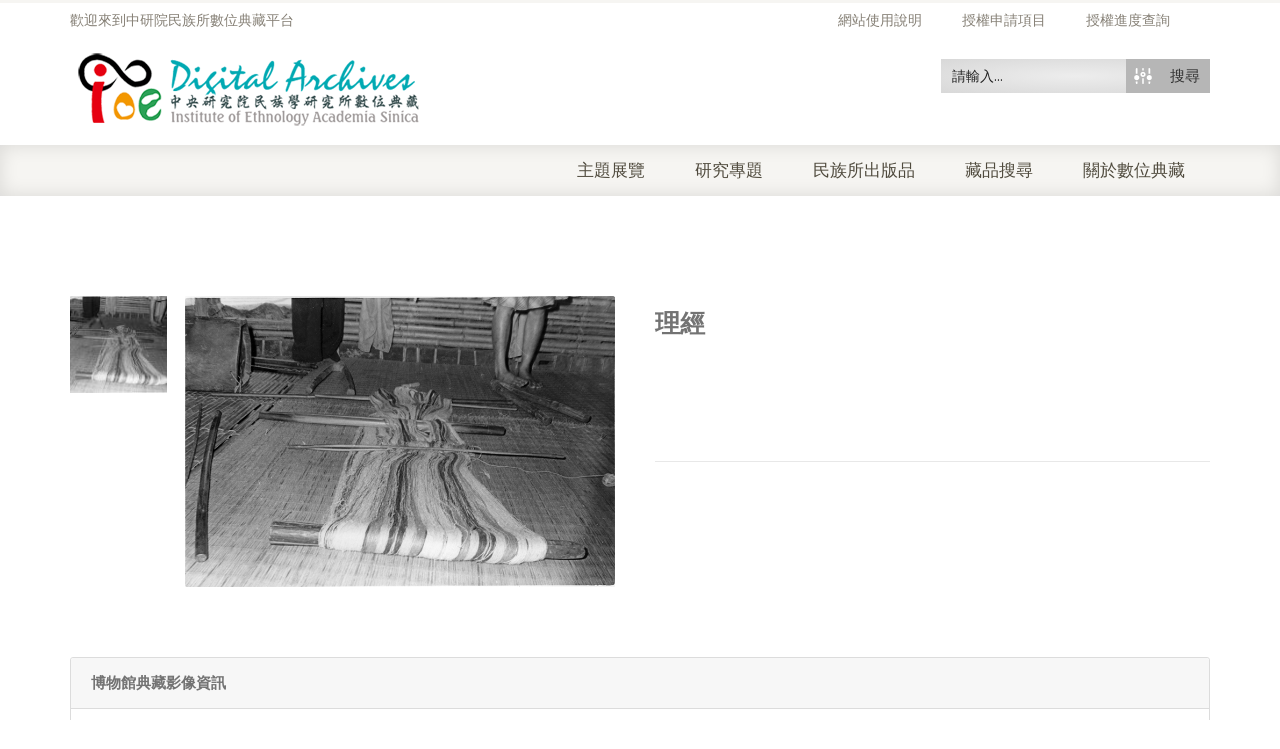

--- FILE ---
content_type: text/html; charset=utf-8
request_url: https://www.google.com/recaptcha/api2/anchor?ar=1&k=6LfivDYcAAAAACk_eYFiSzYor4TD32tzTYiJMFGs&co=aHR0cHM6Ly9pYW50aHJvLmlvZS5zaW5pY2EuZWR1LnR3OjQ0Mw..&hl=en&v=TkacYOdEJbdB_JjX802TMer9&size=normal&anchor-ms=20000&execute-ms=15000&cb=3tdn4duimf0p
body_size: 45731
content:
<!DOCTYPE HTML><html dir="ltr" lang="en"><head><meta http-equiv="Content-Type" content="text/html; charset=UTF-8">
<meta http-equiv="X-UA-Compatible" content="IE=edge">
<title>reCAPTCHA</title>
<style type="text/css">
/* cyrillic-ext */
@font-face {
  font-family: 'Roboto';
  font-style: normal;
  font-weight: 400;
  src: url(//fonts.gstatic.com/s/roboto/v18/KFOmCnqEu92Fr1Mu72xKKTU1Kvnz.woff2) format('woff2');
  unicode-range: U+0460-052F, U+1C80-1C8A, U+20B4, U+2DE0-2DFF, U+A640-A69F, U+FE2E-FE2F;
}
/* cyrillic */
@font-face {
  font-family: 'Roboto';
  font-style: normal;
  font-weight: 400;
  src: url(//fonts.gstatic.com/s/roboto/v18/KFOmCnqEu92Fr1Mu5mxKKTU1Kvnz.woff2) format('woff2');
  unicode-range: U+0301, U+0400-045F, U+0490-0491, U+04B0-04B1, U+2116;
}
/* greek-ext */
@font-face {
  font-family: 'Roboto';
  font-style: normal;
  font-weight: 400;
  src: url(//fonts.gstatic.com/s/roboto/v18/KFOmCnqEu92Fr1Mu7mxKKTU1Kvnz.woff2) format('woff2');
  unicode-range: U+1F00-1FFF;
}
/* greek */
@font-face {
  font-family: 'Roboto';
  font-style: normal;
  font-weight: 400;
  src: url(//fonts.gstatic.com/s/roboto/v18/KFOmCnqEu92Fr1Mu4WxKKTU1Kvnz.woff2) format('woff2');
  unicode-range: U+0370-0377, U+037A-037F, U+0384-038A, U+038C, U+038E-03A1, U+03A3-03FF;
}
/* vietnamese */
@font-face {
  font-family: 'Roboto';
  font-style: normal;
  font-weight: 400;
  src: url(//fonts.gstatic.com/s/roboto/v18/KFOmCnqEu92Fr1Mu7WxKKTU1Kvnz.woff2) format('woff2');
  unicode-range: U+0102-0103, U+0110-0111, U+0128-0129, U+0168-0169, U+01A0-01A1, U+01AF-01B0, U+0300-0301, U+0303-0304, U+0308-0309, U+0323, U+0329, U+1EA0-1EF9, U+20AB;
}
/* latin-ext */
@font-face {
  font-family: 'Roboto';
  font-style: normal;
  font-weight: 400;
  src: url(//fonts.gstatic.com/s/roboto/v18/KFOmCnqEu92Fr1Mu7GxKKTU1Kvnz.woff2) format('woff2');
  unicode-range: U+0100-02BA, U+02BD-02C5, U+02C7-02CC, U+02CE-02D7, U+02DD-02FF, U+0304, U+0308, U+0329, U+1D00-1DBF, U+1E00-1E9F, U+1EF2-1EFF, U+2020, U+20A0-20AB, U+20AD-20C0, U+2113, U+2C60-2C7F, U+A720-A7FF;
}
/* latin */
@font-face {
  font-family: 'Roboto';
  font-style: normal;
  font-weight: 400;
  src: url(//fonts.gstatic.com/s/roboto/v18/KFOmCnqEu92Fr1Mu4mxKKTU1Kg.woff2) format('woff2');
  unicode-range: U+0000-00FF, U+0131, U+0152-0153, U+02BB-02BC, U+02C6, U+02DA, U+02DC, U+0304, U+0308, U+0329, U+2000-206F, U+20AC, U+2122, U+2191, U+2193, U+2212, U+2215, U+FEFF, U+FFFD;
}
/* cyrillic-ext */
@font-face {
  font-family: 'Roboto';
  font-style: normal;
  font-weight: 500;
  src: url(//fonts.gstatic.com/s/roboto/v18/KFOlCnqEu92Fr1MmEU9fCRc4AMP6lbBP.woff2) format('woff2');
  unicode-range: U+0460-052F, U+1C80-1C8A, U+20B4, U+2DE0-2DFF, U+A640-A69F, U+FE2E-FE2F;
}
/* cyrillic */
@font-face {
  font-family: 'Roboto';
  font-style: normal;
  font-weight: 500;
  src: url(//fonts.gstatic.com/s/roboto/v18/KFOlCnqEu92Fr1MmEU9fABc4AMP6lbBP.woff2) format('woff2');
  unicode-range: U+0301, U+0400-045F, U+0490-0491, U+04B0-04B1, U+2116;
}
/* greek-ext */
@font-face {
  font-family: 'Roboto';
  font-style: normal;
  font-weight: 500;
  src: url(//fonts.gstatic.com/s/roboto/v18/KFOlCnqEu92Fr1MmEU9fCBc4AMP6lbBP.woff2) format('woff2');
  unicode-range: U+1F00-1FFF;
}
/* greek */
@font-face {
  font-family: 'Roboto';
  font-style: normal;
  font-weight: 500;
  src: url(//fonts.gstatic.com/s/roboto/v18/KFOlCnqEu92Fr1MmEU9fBxc4AMP6lbBP.woff2) format('woff2');
  unicode-range: U+0370-0377, U+037A-037F, U+0384-038A, U+038C, U+038E-03A1, U+03A3-03FF;
}
/* vietnamese */
@font-face {
  font-family: 'Roboto';
  font-style: normal;
  font-weight: 500;
  src: url(//fonts.gstatic.com/s/roboto/v18/KFOlCnqEu92Fr1MmEU9fCxc4AMP6lbBP.woff2) format('woff2');
  unicode-range: U+0102-0103, U+0110-0111, U+0128-0129, U+0168-0169, U+01A0-01A1, U+01AF-01B0, U+0300-0301, U+0303-0304, U+0308-0309, U+0323, U+0329, U+1EA0-1EF9, U+20AB;
}
/* latin-ext */
@font-face {
  font-family: 'Roboto';
  font-style: normal;
  font-weight: 500;
  src: url(//fonts.gstatic.com/s/roboto/v18/KFOlCnqEu92Fr1MmEU9fChc4AMP6lbBP.woff2) format('woff2');
  unicode-range: U+0100-02BA, U+02BD-02C5, U+02C7-02CC, U+02CE-02D7, U+02DD-02FF, U+0304, U+0308, U+0329, U+1D00-1DBF, U+1E00-1E9F, U+1EF2-1EFF, U+2020, U+20A0-20AB, U+20AD-20C0, U+2113, U+2C60-2C7F, U+A720-A7FF;
}
/* latin */
@font-face {
  font-family: 'Roboto';
  font-style: normal;
  font-weight: 500;
  src: url(//fonts.gstatic.com/s/roboto/v18/KFOlCnqEu92Fr1MmEU9fBBc4AMP6lQ.woff2) format('woff2');
  unicode-range: U+0000-00FF, U+0131, U+0152-0153, U+02BB-02BC, U+02C6, U+02DA, U+02DC, U+0304, U+0308, U+0329, U+2000-206F, U+20AC, U+2122, U+2191, U+2193, U+2212, U+2215, U+FEFF, U+FFFD;
}
/* cyrillic-ext */
@font-face {
  font-family: 'Roboto';
  font-style: normal;
  font-weight: 900;
  src: url(//fonts.gstatic.com/s/roboto/v18/KFOlCnqEu92Fr1MmYUtfCRc4AMP6lbBP.woff2) format('woff2');
  unicode-range: U+0460-052F, U+1C80-1C8A, U+20B4, U+2DE0-2DFF, U+A640-A69F, U+FE2E-FE2F;
}
/* cyrillic */
@font-face {
  font-family: 'Roboto';
  font-style: normal;
  font-weight: 900;
  src: url(//fonts.gstatic.com/s/roboto/v18/KFOlCnqEu92Fr1MmYUtfABc4AMP6lbBP.woff2) format('woff2');
  unicode-range: U+0301, U+0400-045F, U+0490-0491, U+04B0-04B1, U+2116;
}
/* greek-ext */
@font-face {
  font-family: 'Roboto';
  font-style: normal;
  font-weight: 900;
  src: url(//fonts.gstatic.com/s/roboto/v18/KFOlCnqEu92Fr1MmYUtfCBc4AMP6lbBP.woff2) format('woff2');
  unicode-range: U+1F00-1FFF;
}
/* greek */
@font-face {
  font-family: 'Roboto';
  font-style: normal;
  font-weight: 900;
  src: url(//fonts.gstatic.com/s/roboto/v18/KFOlCnqEu92Fr1MmYUtfBxc4AMP6lbBP.woff2) format('woff2');
  unicode-range: U+0370-0377, U+037A-037F, U+0384-038A, U+038C, U+038E-03A1, U+03A3-03FF;
}
/* vietnamese */
@font-face {
  font-family: 'Roboto';
  font-style: normal;
  font-weight: 900;
  src: url(//fonts.gstatic.com/s/roboto/v18/KFOlCnqEu92Fr1MmYUtfCxc4AMP6lbBP.woff2) format('woff2');
  unicode-range: U+0102-0103, U+0110-0111, U+0128-0129, U+0168-0169, U+01A0-01A1, U+01AF-01B0, U+0300-0301, U+0303-0304, U+0308-0309, U+0323, U+0329, U+1EA0-1EF9, U+20AB;
}
/* latin-ext */
@font-face {
  font-family: 'Roboto';
  font-style: normal;
  font-weight: 900;
  src: url(//fonts.gstatic.com/s/roboto/v18/KFOlCnqEu92Fr1MmYUtfChc4AMP6lbBP.woff2) format('woff2');
  unicode-range: U+0100-02BA, U+02BD-02C5, U+02C7-02CC, U+02CE-02D7, U+02DD-02FF, U+0304, U+0308, U+0329, U+1D00-1DBF, U+1E00-1E9F, U+1EF2-1EFF, U+2020, U+20A0-20AB, U+20AD-20C0, U+2113, U+2C60-2C7F, U+A720-A7FF;
}
/* latin */
@font-face {
  font-family: 'Roboto';
  font-style: normal;
  font-weight: 900;
  src: url(//fonts.gstatic.com/s/roboto/v18/KFOlCnqEu92Fr1MmYUtfBBc4AMP6lQ.woff2) format('woff2');
  unicode-range: U+0000-00FF, U+0131, U+0152-0153, U+02BB-02BC, U+02C6, U+02DA, U+02DC, U+0304, U+0308, U+0329, U+2000-206F, U+20AC, U+2122, U+2191, U+2193, U+2212, U+2215, U+FEFF, U+FFFD;
}

</style>
<link rel="stylesheet" type="text/css" href="https://www.gstatic.com/recaptcha/releases/TkacYOdEJbdB_JjX802TMer9/styles__ltr.css">
<script nonce="NT1KCuPbW_90JnsYhJm5qg" type="text/javascript">window['__recaptcha_api'] = 'https://www.google.com/recaptcha/api2/';</script>
<script type="text/javascript" src="https://www.gstatic.com/recaptcha/releases/TkacYOdEJbdB_JjX802TMer9/recaptcha__en.js" nonce="NT1KCuPbW_90JnsYhJm5qg">
      
    </script></head>
<body><div id="rc-anchor-alert" class="rc-anchor-alert"></div>
<input type="hidden" id="recaptcha-token" value="[base64]">
<script type="text/javascript" nonce="NT1KCuPbW_90JnsYhJm5qg">
      recaptcha.anchor.Main.init("[\x22ainput\x22,[\x22bgdata\x22,\x22\x22,\[base64]/[base64]/[base64]/[base64]/[base64]/[base64]/[base64]/[base64]/bmV3IFVbVl0oa1swXSk6bj09Mj9uZXcgVVtWXShrWzBdLGtbMV0pOm49PTM/bmV3IFVbVl0oa1swXSxrWzFdLGtbMl0pOm49PTQ/[base64]/WSh6LnN1YnN0cmluZygzKSxoLGMsSixLLHcsbCxlKTpaeSh6LGgpfSxqSD1TLnJlcXVlc3RJZGxlQ2FsbGJhY2s/[base64]/[base64]/MjU1Ono/NToyKSlyZXR1cm4gZmFsc2U7cmV0dXJuIShoLkQ9KChjPShoLmRIPUosWCh6PzQzMjoxMyxoKSksYSgxMyxoLGguVCksaC5nKS5wdXNoKFtWaixjLHo/[base64]/[base64]\x22,\[base64]\\u003d\x22,\x22wpLCiMKFw7zDhcOIwqvDt8OYw6XCo1BqR8KMwpw+QTwFw6rDtB7DrcO9w63DosOra8OgwrzCvMKDwoHCjQ5VwoM3f8ObwrlmwqJJw4jDrMOxN2HCkVrCpDpIwpQCAcORwpvDgMK+Y8Orw5jCusKAw75DOjXDgMKEwq/CqMOdW3HDuFN5wqLDviMbw7/Cln/Ct2NHcFVXQMOeNll6VGvDiX7Cv8OFwpTClcOWLE/Ci0HChDkiXxHCpsOMw7l8w4FBwr5IwoRqYCvCimbDnsOVWcONKcKWQSApwpXCsGkHw6DCqmrCrsOgT8O4bTnCpMOBwr7DssKcw4oBw6vCtsOSwrHCu1h/wrh6N2rDg8Kdw7DCr8KQUQkYNxgcwqkpXsKdwpNMEMODwqrDocObwobDmMKjw71zw67DtsO2w55xwrtiwqTCkwAvbcK/bXFQwrjDrsOFwqBHw4piw6rDvTApacK9GMOXGVwuB0tqKk8/[base64]/[base64]/CqMKcRMOrw6HDo8K5woHDsVYuE8OYwoDDjMOLw5ksNzoZYMOpw5PDihR6w7phw7DDiFtnwq3DvkjChsKrw4DDu8OfwpLCtcKTY8ODHMK5QMOMw7J5wolgw5B0w63CmcOtw4kwdcKNU3fCsxfCuAXDusK5wonCuXnCm8KVazt/f37ClhnDt8OfOsKQQHvClsKQI1oAdMOoWWDCt8K5FMOTw4NQYWg2w5PDg8KEwpHDmAMcwqrDpsKPBcK9dcOCYCPDtzdfahLDtl3Chj3DtgY4wpI2GsOjw5FmP8O4d8OpCsObwoJmDR/[base64]/Cn3piwovCq8OzICV8w6tBwrjCkcKCwrcgL8K3wo00worDh8OoJsKmB8Ovw5IbKxnCpcOVw45qeTjDqlPCgww8w6bCqmMcwoHCrcOdZMOYLAEpwprDkcKGCXLDjMKTC07Di27DgBfDpw82WsOKRsKpcsOtw79Tw6k9wpfDqcKuwoLCoR/CiMO3w6g/w63DpADDsV5pHRcuMGvCgMKlwqwjAsOzwqBwwrEEwrg1LMKgw7fCkcK0dRhwfsO9wq5Mwo/ClQQdbcOzWFDDgsOiJsK9IsOTw4RywpdvasOaIcKbHMOFw4fClsKgw4nCm8OiGjfCiMO3wrouw57DlGZcwrhrwoTDohglwrLCgn51wqDCq8KXESB/FsO/w6w3aEvDvW/CgcKBwpEaw4rDpXvDn8OMw4UraloBwp0PwrvCg8KNW8O9wpLDrcKcw6x+w7bDmMOZw7M6NcKhw74pw4HCkiUrAAEEw7/DoWEBw5LDl8KlIsOrw5RKFsO+dcOlw5YtwrTDusOuwoLDmB/CjyvDoinDuiHCusOGE27DksOYw71BRF/DoBvCmmDDgR3DjAEjwobChcKxOHwIwoksw7/Ck8OJwpkXScK7d8Kpw4sewp1WdMK6w63CssOlw4VlXsOdRhjCmA7DksK+cVXCiT5rMcOJwqcow43CnsONFHLCoGcLOcKLNMKQDgQgw5R8GMOqFcOhZcOxwolZwoh/[base64]/Dv8K0wrYtw73DssOhKcKrOsOZRcOqWMKrw4DDtcOTwrDDogbChMOxY8OiwpQZGlDDkw7Cq8O8w4LCnsKrw7fCo13Cs8OGwoo4SsKQQcKbf2k5w4tww6ItfEg7IMOFfxLDnQvCgMOcZCzCox3Du2UeE8OewqPCp8Okw5cJw4hPw4xWfcOFUcK+Y8K4woFuWMOAwp9VHx/CmcKxRMKmwrLCt8ONMsKIJC3Ch3Zxw65BfBTCgikdJMK7wq/DvnrDpDB/DMOwWGTCty3CtsOpTcOQwpHDll8FH8OnHsKFwr0Mwr/[base64]/CsO8F2HCsAZBwpMbw5xuK8KDICZcECTDrcKLDS5WGW1cw78bwqTCgBrCgWBCwrA4L8O/V8Orw5ltSsOBNG89w5jCgcKXbMKmwqrCu2gCOMOSw63CgsOoTSnDuMO/f8Oww6jDtsK+DsKHTMOiworCjFZFwp1DwqzCv04aWMK5QQBSw57CjALCpsOPdsO1QsO+w5HCk8OMd8KWwqTDpcOXwpAQWhIDw57CksOuw5cXRcOUecOjwqdGesKqwpppw6XCuMKxfsOTw63DqMKnJ1bDvynDscKgw6fCm8KrRklcJMOYRMOLwqomwqwQK0U2IDZuwr/Ct3nCk8KfUzfDjm3CokUUcFvCoHMdCcKeP8OrBnnDql7DvsKDw7gmwp9TWQLChsOuwpcbRl7Du1HCrXEkIcOhw7/CgyR8w7jCicOIPV43wpnCn8OaRV/CjFwPw418ZcKCbsKzw7PDgHvDn8K1wqPCg8KRwoJwVsOkw47CqzEUw4DDkMOxUALCsTVoPgzCkFDDt8O5w6lEMzbDhEzCqsOaw541w5DDk3DDr2YewonCiiTCmMKIMVojFEHCqzzDv8OSwqPCqcKXfXfDtn/DqsO9FsO4wpjDjEdXw4ASJMKDTgloacOBw5Yhw7HDomFdW8K6ABJ1w4LDsMKhwp3DiMKqwoDCq8KDw7MuFMKvwoNrwp/Cu8KIHWJVw5/DncKtwqbCq8K6Q8K1w4A6E3ppw60+wqJmAG8kw6M7GcK8woIULD/DoQE4ZV/CgsKbw6bCmMOtwoZvB0XCsCHCpT/DlsO/ACrCkxjDpMO5w55UwqPCj8KBQMOEw7ZiBTQnwo/Dq8KoJxM8AcKHZsO7IxHCn8Okwr85GsOSA21Rw5bCmMKvVsKCw7DDhEjCg2Z1XHUiVmjDuMK5wo/CvHkWQ8OLP8OYwrXDqsOeLcO2w4V5LsOSwoc4woNKwrzCrcKmEMOgwoTDj8KpNcOkw5DDncOTw5rDtEzDrS5lw6pSF8KqwrPCpcKlYMKVw6zDo8O/Bxwfw6LDvMOgOMKpZsKRwoMMT8K7QMKQw5lwUsKZXjhiwpvCi8OeBTFzKMKbwovDvTNtVDLCj8OkGMOISkwMQjbDt8KCLwZoZW0yJsK9exnDrMOpVMK5HMO/wqXCoMOiUD7Cimwow6rDgsOTw6/[base64]/[base64]/DtMKdAnvDinfDlU3CvxVqwqDCpgt+QMKPw5dKXMK8OwMIH29AV8KhwoDDiMKZwqfCs8K+BMKGJWMQbMKObkpOwp3DrsO6wp7CmMODw7xaw7hvAMO3woXDvD/Dr3YIw7V0w4ZUwqTCvl0PD1VYwrZVw7XCs8KValIgZcO4w41kJ2BBwoohw7YXL3U7wpnCqHPDkEs4ZcKjRzLCvsOXGlFMMGjDj8O6wrjClRYseMOhw5zCgyFJT3nDtQvDrHkkw4xZKMOPworCnsKFXgkww6DClQDCtRtLwrEgw63CtGEWXRkcw6LCncK3N8KhDznCik/Dk8KmwpnDlXNEU8KbaHLDkB3CrcOYwo5bbgfCncKZRRonG07ChcOkw4ZLw4rDiMKnw4DCqcOywoXCjnLCmksRMn8Pw57Cq8OjBj/DqcK3wpJFwr/CmcOewqzCksK2w4XCssOWwqrCjcKjPcO+ScKVwr7Cr3cnw7DCtQ0eZ8OPBC1oE8Ocw6d6wotsw6PDrcOWC2hTwp0IYsO7wpxSw7zCr0PCpVLDs3ozwqHCmQxuw7kMHXHCn2vDgcOGOcOBYTASecKSRsOUM1bDrhbCqcKUJC3DssOYwr/CgiAJe8O7a8OrwrEqeMOWw7fCqR0uw4bCpcODPDXDkhPCvcKGw5jDkRrDrUgjS8KcOAvDpUXCn8O2w7UFW8KGQQcWR8Kkw4vCuwfDocKQLMKLw6jDv8KvwoY7UB/DqkbDmQY3w71VwpzDpcKMw4fDosKUw7jDqBxwaMK4WxE3YmbDkX8qwrHCpknCoGDCrsOSwoYxw48qGMK4XMKZSsK6w4Y6RBDDnsO3w4N7H8KjaUXChcOswr/DuMODfyvClRwrRcK+w6DCsWfChHDCrDfCjsKNLMO8w7NZJMKOSDBHK8KWw7fCqsK2wrpxCGTDksOvwq7CjTvDtEDDhl1nZMOOdcKFw5fCsMOTwpDDrzTDl8KcQsKEBUTDo8OFwohWXkHDlR7DqsOOPgtvw6Blw6lIw5RJw6/Co8KoU8Oow6/CocOgbBQ7wocAw7kXT8KQHH1Hw45RwpvClcOLcBpyIcONwq/Ch8KewrLCmlQmW8OcD8ObBgkkV3nCtmAWw67Ds8KvwrnChsK5wpbDmMK2w6Q+wpHDrB8zwqMhDC5JXcKCw5TDvzrCoCTCpCslw4DDkMOWKWjCuSF5W2/CtlPCkx8Aw4NMw7PDnMKXw63Dj1TDlsKuw7PCqMOtw5VgasOZA8OBTWB8PCE0X8O/[base64]/DgMKmw4gHw53CtsKOQh7Cn2PCi2PCmRBhw5fDnRMuSixUNMOLNsOqw53DsMKaRMOiwpIWNsOHwobDkMKUw5DDk8K/wpfCtQLCgRrCr3BhPwzDsjTCnVPCpcO6MsKmbmI8b1PCn8OXFV3Dh8Ojw7PDtMOfHiAbwrfDkijDj8K5w68jw7BlDsKdGMKWccOwERbDmGXCksKlPBFfw5Iqwr5WwrvCvmYEYFITMMO0w6pjVS/ChsKuRcK5BsOPw5NBw63DunfChVzCgwDDn8KWK8KVBm1GHzFGJMKMFsOjOsOjJDc9w5/CqCzDr8OWdMKbw4jCpMOtwqhHFMKNwp/CtyrCs8OSwrrCjwoowrBkw7nDvcK3wq/CrD7DjEA5w6jCgcObw4xfwqvDqQtNwqfCr1NXI8OkPMOxwpZDw7Zow6DCtcOVHR55w7xXw5PCjmHDhEzDjkzDnz4Dw4Z8TMKDXnrCnCwceGcnR8KSw4LCrhBpw7HDs8Okw5HDglRaO11qw6PDqU7DnFo+WgdBWcK8w5wbbcOiw7/[base64]/wofDicKIU8KFwpHDgzjDiA7CpXUIw7/ClX/DoV3Dg8KNI1ggw7bDhzzDqH/Dq8KwbG8/ZMKdwq9PJQ3Cj8Kmwo3DlcOJLMOVwoNpRRMmECTCoibDgcOGAcKuLGrCtlQKa8KPwpQ0w5s5wofDo8OiwqnCmsOBCMOwYz/DgcOowq/[base64]/[base64]/DmSwGWB88wpbCvkzDhcK1X20vFA7CssK9UgfCtgvDggrDoMKlw5nDtMKWNlPDiRIGw7c9w6d/wq9hwrtPSMKOFHd5A1DDu8K3w6h8w4EBCMOVwol6w7nDqGzCl8KGX8K6w4rChMKeOMKiwrDCnMOcRcOWd8OXw5XDn8OPw4ERw7kaw5XDuHESwqrCrzLDpMKEwrpew6/Ch8OPU3XCqsOWMwvDjWXCpMOVJQ/[base64]/DoRRWN8OfwpBCw5ZXD8OfwqnDlcKaVG3CsS83aS/Cs8ODb8KmwpnDjDnCmn4NfcKXw7Ziw7hsHQICw7/DsMK7SsOHYsKRwod8wrnDvlHDocKgI2jDiAzCsMO4wqFuJWTDkk1GwqIMw6gzMnTDrMO1w4FELWnCvMKmTzTDuXQVwrzChgrCqE/DhksmwqXDmyPDoRteDWZqwoDCvy3ChcK0URI1NcKUDQDCocK/w4nDt3LCocOwWU9zw7VGwr4KA3XClCvDqsKWw4x6w6DDlxrDuCckwp/DsyweDEAfw5wpwqXDr8Olw5onw5hGPcO/VHsGDydySFvCnsKBw7RMwowWw5LDusORL8OEW8OOHUPCizPDs8O5SxoxHU57w5Z0O0vDusKMV8Kxwo7Dq3bCq8KAw53DrcKswojDkw7ChMKuTU7DhsOewr/DiMKTwq3DhMOMOBTCmGPDisOSwpbCoMOZWsKLw7/DtV8nHxwCfcOrcVFePsO2AsO/AG5dwqfCh8OSRMK0WUgewp3DjWATwp8yPsKywqLCh380wqcKMMKvw6fCicOqw5PCqsK/BMKCFzJIEA7DmsKvwrk2wo1GE252w4jDgkbDsMKIw5LClsOGwq7CpcOywrcJBMKxchjDqlPDnsOkw5tFJcKBfn/CiAnCmcOJw5bCjMOebhvCmsOSHjvChy1UdMOtw7DDusKHw5JTZBJsN0bCqMK+wrtlesOgRFXCrMO/[base64]/w7LDk8O4RMOHA8KGwqFOw48TbDvDi8Kgwq3CpHMPIFbDrcK7bcKywqdOwrHClxMaTcOzFMKPTnXChHQuGkvDjnPDj8KgwpABecOuUcKrw4xMIcKuGcOnw6/Cj3HCqsOjw4o2P8ObUxttLMK0w5/DpMOnw4TCpwALw4Z8w47CsWYlazRvw6HDgQfDskxOSBw7aSd1w6bCjhNfNVFkUMKVwrs5w4zCgcKJcMO8wpQbGMKjPcOTUElAw4fDmSHDjMKlwpbCrn/DjXvDihILOmUQfkocE8KwwrRGwrBcBRQkw5bCgCVqw53ChmBpwqFFAHbCk24pw5fClsOgw59cFz3Ctl/DrMOSHcKEw7PDhEIJY8KIw6LDiMO2JmoZwrvClsO8dcOMwrjDuyzDpHkaeMO7wqDDlsOuI8K6wp9mw7MqJU3CscKSZhRNHj7CsAfDlsKzwo/DncO4w4XCsMOvSsKmwqjDukXDkA7DnGQxwpHDtcKFaMKND8KOMWgvwp85wo0KaxPDqDdswpvCoHTCgXpVw4XDmzLDpQVpw4LDgiYGw4gxw6DDqgPCsTsUw6zCmH9OF3BuXAbDiCUWB8OlV1PCpMOuWcOywqV/FsKqwqfCj8Oaw7PCtzDCgzIGGj4YCVkiw6rDg2RFWibCpGsewozCqMOnw45EF8O6wrHDnkM3JsKYGjXDllXDhkUVwrPDi8K/FTp7w4LCjRnCrsOOMcKzw4EOw78/w50NdsOVK8O/w5LCtsK2SSZZwozCn8KPw5okLsK6w6LCkQPCgMO1w6oKw5TDocKRwqjDpMKDw43DhsKVw5Z6w4/DrcOHTWR4ZcKnwrfCjsOCw5AKfBl3wqVeaEPCviLDisOFw5PCisK1dMO4VDPDlCg2wrYewrcCwqPCl2fDoMOnfG3DlGDDs8OkwoLDhRjDlkPCt8O2wqZPbA/Csl0fwrZHw6pbw5tDD8OYAR8Kw4LCgsKPw4PCgiHCjlnCoGrDlmbCkREiQcKTHgR/O8Kjw73DrTEQwrDCv0zDrcKYM8K0F13Ck8KUw43CuSnDq0Q7w57CtwYJa2cRwqcHGsObRcKbwrPDhD3ChVTCisOOZsKWOVlbcD1Vwr3DgcKEwrHCuhxfGFbDswJ7FcOhdkJtURvClErDry1RwqMUwpByYMO3wpx4wpYzwrJibsOicW0/[base64]/w7s+w6vDv8KCc8O8woxwURTCuUsrw6IVfz9bwrMhw5nCssOjwpzCkMKjwr8QwpZbT0bCucORwqHDjk7CosOnVMKgw63CtMK5d8KoScOPUnXCosKTcSjChMKpVsOzNW7CucO5NMOZw5JIAsKmw5PCtC5+wo0DSA0wwqbDtFvDr8OPwpPDvMKvHlxUw6rDi8KYwo/DuWXDpx9awrQuUMOpNMKPwrrClcKcwqTCk1jCucOiLMKDKcKRwrnDmWRBMxx1Q8K7b8K7AMKXwovCqcO/w6ogw49Aw6zCuwksw5HCpEbDjGfCtFnCumgHw5rDgsOIEcKxwoIrTyQjwrPCpMORAXbCoUVlwoNFw6lVdsK1KlYja8KraXjDsj0mwqgBw5LDjsOPX8KjJcOkw7x/w5rCrsKbXcO1YcOqbsO+aFclwoHCqsKdJR/[base64]/Dh8KHY8Kxw4TCjl/[base64]/Cr2hwwrLDo1Akw4bDhhYVM8KcQ8K2IMKfwopjw7bDsMKNH3vDiDfDrjDCjmLDoEzDgX7CtAfCq8O1NsKnEMKhM8KxcmPCk3BnwrHDhlAwaRgZPxnDgl/CsFvCgcKyU0xOwotww7B/w7jDuMO9VBwWw5TCi8KLwqPDrMK/w6vDkcO1XU7Cnwc8I8K7wrLDqmwlwr4Ga0HDrA00w6PCncKmdhbDtcKFVMKDwobDkQ0+C8OqwofDvTRoP8Oxw5okw5cTw7fDo1fCtGAHFcKCw74Cw5hlw40yZsO+cwfDlsKuwoQeQcKxO8KfKEbCqsK3IQJ6w6M/w5HCm8OOVjDDjMO4TcOzbcKRU8OucsKVMcOBw5fCuS1awrF0XcOeDsKTw5kFw41+dMOQRMKAX8KsKMKuw582JXjCtkPDksK6wrnCt8OOPMKLw5PDk8Khw4YkJ8KHJMOOw5cAwocpw4cGwqZlwoXDv8OZw5HDtWd3WsO1B8Oxw4NQwqbCocK+w7Q1Rzxnw47DjWpVUi/CrGQsEMKrw7kdwqnCh0Qxwr7CvzDDl8KPw4nDqcORw7PDo8OowoIQasKdDRnDucOkN8K/[base64]/Ck8K+wovCkm7Cg8KfwopmwoZmwrh1XcOtw5FYwrPCuVhaXlzDssOww7c+Jxkvw5XDhjzChMK9w78Ew7vDrivDtipOclXDvnnDsDspGATDtATCj8K5wqzCmMKPw4QSTMK5asODw5/Dux7CvW3CsivCmRHDnlPClsOdwqBlwq5RwrdSWnbDkcOEwrfDs8O5w5XDpVnCnsKuw59BZhsawrN6w5wjaV7Cv8O6wqZ3w5onIUvCtsKheMOgNWYfw7N3DVPDg8KbwoHDiMOQG37CnxvClcOPecKGAsKCw43CncKYXUJJwqfCl8KVDsK/MTXDp3HCicOfw7gqIkfDgiHChsKvw4jCm2R9dsOlw68pw4sSw44iShsUIj5cw6/[base64]/Ci8KQK8O7NcOXw5bDqQRLNsKZwoHDlcKnN8OgwqAtw7/[base64]/[base64]/[base64]/DlTEqwpDCgwt5QDzDuQ/CtzjChcKtJcOzwr8UTT3CrT/DtgPCijXCv1k0wohGwqBHw7HCjzjCkBvCmMOnJVrDlWrDu8KYZcKCNQVoSELDgUxtwpLDusOhwrnDjcKkwp/CthzDhj3CkUPCkBbClMKre8K/[base64]/dMOtw4ZJwpLCvsO+wqtEwpklwqrDp3pXbD7DrMOARsO0w51/FcOjcsKNOW/DvcOUNUMGwqjCjsKhTcO5DEPDrzHCt8ONZcK8HcOBSMOhw40Aw7vDsBJpw5g4C8OKw7rDvcKvbzIbwpPCj8K6bsONQ1hkw4RJMMO8w4p5KsK3b8OkwqI6wrnCmXsdfsKXAMKEaWfDgsOWBsOlw4rCn1MIDnwZMU4QXQZpw7nCiD9BT8KUwpbDhcO5wpDDqsOoOsK/wofDkcOTwoTCrDpgasOJUAbDlsOKw6cPw7rDisK2P8KffyrDnQHCg1xlw6PClcK/w49WOU00PsOPFE3Cs8O2wr7DhCdMZcKREwDDpm4Yw7jCmsKlMi3DqUEGw7zCqC3DgiFUI1bCgD4UBQ0jMsKSwq/[base64]/wqrCrcKwwpBLw7zDlEHCinvDkGg4GsKEFRBKWcOQEsKyw5DDp8KYalF9w7fDocK2wrdFw6jDmMKVTn7DjcKWbgfDij0+wqUAdcKcY25gw7k9wosqwrHDrhbClQUtwr/Di8OjwokVAsOFwpHCh8KLwrjDvAXCvilLDSjCq8O/Qyo4wr14wrRcw6/CulNcP8KfW3oZQkLCpcKLwqnDuEBmwqoGLGsjBhhBw5VRCDcbw7FZw61QWwRPwo3DsMKJw5jCpMK9wqVFGMO0wqXCsMKVEgXDrUXCrMOIBMOsVMKWw7fDlcKKcy1/[base64]/DtS7CoMK7w6/[base64]/V8K1c1XDpsKOwqUQA8KlDBU9RsK3wrxUw7nCr0DDo8OCw7sJKnAHwpoIR30Vw4BJZcKhB0PDjcOwcjfCtcK8LcKdBgHCpCHCo8OUw4LCrcKpUAJlw7cCwpNJFQZaHcKZMcKGwo/CrcO+d0XDk8ODwpQtwp0ww5Z3wrbCm8KkWMO0w6rDgmnDgU/[base64]/w4huJ0tdwqfCji3CkMOGw6Q9wrbDkMKUwqzDpBp0fm7Cp8KxJsKywpbCtcO/wog4w4zDtcKNMnTCg8KvWETCqcKMdy7CtAnCqMOwRBzDrRLDgsKIw7tbMcK3bcKBI8KCBx7DsMO+SMOmXsOFSsK4wpXDqcKaWz1dw67CvcOhUGLChsOGSsKkBsO5wpBCwoMlX8K/w4/DocK1ZsOkQgDCr0DCpMODwrUJwqdyw7Vuw6fClF3DtWfCrQPCqBbDrMO+VsObwoHCgsOtwoXDtMKEw6/Cl245McOAX1HDqEQZw6nCtW91w4ZkBXrCkjnCuFzCicOtesOiC8OoeMOQdht5DEBowq19IMOAw63Dv2c/[base64]/EkPDuThuUBlkVzIcNcOmwr3CkMO2V8OyckQvTFTClMOsQ8OdKcKuwp0Ne8OcwqdlG8KKwrwUPQMpFE8HUG4+YMOHH2/CoWnCqQM/w6J/wqPDl8OpGmhuw7hAQMOswqzCncKawqjClcOTw4rDgsKqLcOzwqYTwqvCplXDg8K5RsO+ZMOIcCjDmE1pw5scZ8ODwrXDg3pcwqBETcK+EwPCo8Oqw44RwofCqUY/w4nCn3V/w4bDnhwKwrYEw6JGDHHCk8KmAsOQw4kiwoPCqMK4w7bCqDDDhMK/N8KLwrPClsK+QsOmwrPCo0LDrsOzPX3Din8be8OVwqLChsKtBR5dw4JCw60OHHplYMOqwpnDhMKnwpjCsVnCocKDw4gKFh7CpcKRTsKawp/CuAA0wr3Cr8OSwqEwGMOHwrJXVMKrIyDCu8OEfgPChWzCiC7DjgDCjsOFw5c3wpHDq3RATD5Cw57CmFDCkzJhOE8wEcOUA8KSUi7CnsO8MnQNfj/Di0nDu8Oyw7wLwr3DssK7wqkrw6s3w6jCswHDssOGY17CmlPCmnAJw5fDrMOFw75FccKhw5HCoXEew6HCtMKqwqQUwpnChHh0PsOnRT/[base64]/DtcOwf1BHQcKfwpJfRTnDlUYfUcK4w4TCmcOkdsOVwoHCtH/DsMOrw4A8wonDuDbDo8OEw45ewpcfwo/Di8KfNsKiw61dwoPDvF7CsxxLw6zDsybCv23DisOdEcOSTsOXBHxGw7xQwqwEwr/[base64]/w64PwroUwow0HX3DjHPCuMKqBUFsw7bCvTLCgcKtwrMuKcOpw6TCjX8NVMKgPn/ChMO0f8O3w7gOw5d3w5tyw6EIEcOPRWU1wq9qwofCksOoSVEQw4vCpnQ+IcK4wp/CosOOw7caYXXCn8Kmf8OhBTHDqgfDl1vCmcOYF3DDpiLCrUHDlMKOwpbCnWEMAlMcbwQ9VsKBPcK+w7rCpk/DimsowpvCnzp/Y2jDoVrCj8OswqTCm0AmUMOZw6onw4Nlwo/DmsKmw5JGQ8OFCDsfwpRgw4fCisKJeC0nOA81w750wq8twofCg1bCjcKRwrIhOsKuwpbChk/CmhLDtMKWZRXDhQAhJyLDnMOYYXQnQS/CosOASDtOZcOawqlnNsOFw6rCjjjDj1cuwqZeZh89w6oZZSDDtlLCt3HDgsOxwrvDgR4/[base64]/w73DqcOcS8Opw7TDsMONH8Kxw6pJw4J/MTABVsKMA8K1woYowolhwqc9VzAeNjzDpR/DpMKtwo0xw6kUwp/[base64]/U8KdwpTDuRguBT4Bw4XDq8OsVE/DncKVwopqaMOKw58xwqXCqy7CqcOkflEWCnUtbcK/H0lTw4vDkD/DoFPDn3PChMO2wpjCm1QIDklAwq/[base64]/CuX3DrH8xWcODw4XDnQsKMFQowq3Cg0ESwrTCmX93diYLJMOdBBpLw5XChX3CrsK4fcKAw7/CpWZowoRGJWx2WgrCncOOw6kJwr7CksOKG0Vrd8OYbwvCkG/CrcKuW0QUPGjCm8KnLUAvZ2Ejw6URw5fDpCLDqcOANcKjVnHDtMKaLC3ClsObMTwLworCuWbDj8Kew4XDgsKQw5Fpw5bDjMKJcVDDtH7Dq09Zwqk1wofCjRdJw6zCij/CpD5jw4jCkggdMMOPw77CjyLCmB5MwqNww7DCm8OJw5ADJSAuD8KYX8KsIMOkw6BQw6vCvcOsw5k8VVxAL8OAWQ5SBSM5wpbDmGvCrTFNMAUGw4zDnDNnw47DjHEbw5nCgxTCqMKVfMKnW09Iw7/[base64]/DlVoawqhHw6VGLR9GEcOqwoclDzHCs1LDoFA6w5FJcDPCmcKxD0DDvsKbb1vCv8KzwrxQDWR9QjAcGTXCrMOrw4TCuGrCvsO9EcOPwq4YwqcwdcO/wrl8wrbCssKCG8KIwpBsw6tVecKHFsOSw54SI8KyL8O1wrtvwpMQCHJgXRQETcOfw5DDpirDuiEbEzzCpMOcwpTDjcOFwojDscK0IRs9w4cTF8O+MxrDmsKhwpERw6HCn8K3U8O/wovCqiI9wpbCqMOsw4RgJg5OwoTDisKUQixIb3vDlMOywrDDjCt/NsKpwoDDqcO7wq/CtMKKLVjDiGrDs8O7PMOdw71EV2cmSTXCtVhHwp3DvlheVsOAwrzCicKJUA9OwqB7w5zDvX/DmzQMw4oKHcOfLh1Xw7bDuGbCkgNmdUnCtzJVDsK1EMODw4fChlISwqRvccOlw6nDvsOnJ8Kuw5fDiMKpwqxew50iYcKSwo3DgMKBFyNvScOFTsO/YMO1wrBnBn8AwpRhw5FpS3snMXXCqWB7VsKtUl0/fl0Fw5h5D8K3w5zCj8OgORkRw7Z0JcK7KsORwrA4cHLCkHEuScK7YyrDg8ORFsOFwolbPsKIw4TDhSU8w5wrw79ERsOSOQLCpsOYF8KFwpHDjMOWwoAUG3rCgnXDkTQNwr5cw6HCo8KOTm/DnsORCGXDncOTRMKBVC/Cllo4w6tzw63Cqi5/SsOdKCdzwrkHT8OfwojDgETDjUnDrgDDmcOVwp/Di8OCecO1dRwgw6QQJUdlcMKgaF3CpcOYVcO2w4tCKgnDnWJ4e2bCgsKKwrcPF8KjbXEKw40EwpokwpZEw4TClF7CscKmDQMeSsKDYcOYc8OHbnZ2w7/Dhnokw7kGajLClcOPwp8xdFtRw6Z7wovDk8KQfMKCKHNpX1/CssOGU8OFYsKeQHsDRkbDkcK0EsOfw5rDiAfDrFFnf1zDlDQ/WVIJwpLDmAfClULCsFvClcK/[base64]/N8KXHMOsVnLCnyxCw7tFw5bCvMKLVi1WXsKNwoUaCWvDhV7Cv3/Dnh5bKgXDrxQpTsOhIsKHfQjCkMO9woLDgUHCoMOKwqd/[base64]/Ci3nCpsO0bMOgw53DiMOaSWMJSCYJeTfDkDbCuGHDtRY/w7Bbw45BwrJcUB4gIcKzXDt0w7dbES7CisO3JlfCsMKOZsOob8O/wrjCosKhw4cUw6xIwq8YXsOAUMK1w47DgMOVwoQ5J8K/w5hVwrjCisOMBsOrwp1uw60eGn88WSIvwoHDtsK/U8KRwoUXw4DDssOdR8ORw7fDjgjDhi7CoDUDwo80KsOmwqzDoMKvw63DnTTDjAw4N8K4exlkw4nDiMKxe8ObwpxIw6BOwp/DmSXDk8OlIsKPC2IQw7Vxw50TWi49wpB5w7TCvkgpw7dQUcKRwpXDo8OSw41Oa8OuEgZ1wo8DYcO8w7XDkRzDvGsrCSRAwoR1wpPDgMO4w7/Dg8OLwqfDiMKNSsK2wqfCpUxDGcK4V8Oiwr8tw67Cv8ODfGPCtsOfbTrDqcOHfMOGVgJPw5zDkQjDtnrCh8Kxw67DucKmbF5VP8Kow454REBUwqfDsh07NMKXw6fCmMKOARrDpw87TALCnwPDp8K4wo/Cv17ClcKBw6rDr2jCjjjDjl4tQcOJH20iOkzDjyAGR1EZw7HCl8OADlFEKiLCisOkw5osHQ4GQhvClsORwpjCrMKHw7rCrATDlsOWw4HCmXwpwp/Dt8OIwrDChMKsTlDDqMKUwppvw4sxwrjDhcO4w5NXw49wPiVHDcOHNgTDgAbCmMOmfcOnO8K3w7vDh8K9CcKyw4poJMKpHV7CtXw+w64AB8ODB8OzKHoVwrdRCMK9H3fDlsKjLDzDpMKLEsOSRGrCh39wIybCminCpXtIDcOYfn9gw5rDkQ3DrsOiwq4Cw4xSwo/DgcOSw6tjb07DhMOcwqvDq0/Dp8KwW8Kvw5rDjkjCsEbDksOKw7fCrCd0M8KNCgfDvjrDnsOsw5TCljQjS2HDkk3DscOnDMKWw5PDvyXCuVXCvwNnw7LClcKrSEbCliIcQRnDgMOrfMOyF2vDgTLDjMKgd8O+AsOWw7jCrV4iw4jDosOqNHY1woPCoVfCqDZ0wrUQw7HDiXdIYF/CgA3CjV4/JGTCiiLDjUjCrybDmwxWQwZAJx7DlgVYEmojw7VPasObQUgHR2HDhUJ6wrteXsO/VsOXX3coVMOAwoPDsGdudcKfZMOVdsO8w5o5w7pwwqzCjGEhwp5lwo7DjxjCrMOUVk/Ciw1Zw7jCjcOFw5Bnwqx4w49KKsK7w5FnwrHDlkXDiUlkQx9zw6nClMKsQsKpesORRcKPw7DCoVzDsSzCosK4IUUOew/[base64]/Dj8KsKsOlKsOVBMOpw5rDnMK5w40Awq/[base64]/wpUDA8Orwr4FMFIBw6ZgHMODw7tsw7MwD3hMw6o8ewfClMOiOGJ2wo/DvgrDnsK2wovCusKTw6rDn8KGMcKIQsKbwpU/NRRjMX/CmsKXeMKIWcO2AMOzwqnDhALDmQDCimwBZHZ6Q8KUdADDsD/DglDChMOrBcOFc8ODwq5OSw/Dg8O0w4DDocKxC8KtwrB1w4bDhmXCvgJYLV9/wrHDj8KFw7PCnMKmwpQTw7FVOcOPNUjCuMK7w4Q1w7LCrnPDl0QZwpDDl3h6JcKOw7LCvBxFwp0BL8Krw4JXPzVmeAQcfcK6Y2YvSMOvwpU8RHNLw61/woDDm8KmQcOaw4/DsxnDtsKXNMKOwqkZQMKBw5kBwrlSfsOhTMKBT0fChHXDiUHCk8KxO8OawohwJ8KWw7VGFsODEcO4ax/DusKTLC/ChyXDj8KeWCnCgHxHwqoGworCh8OSPBrDi8KCw4Qiw6PCk2zDshbCn8KiYS8kXcKefMK+w7fDlcKybcOtehpCLgBPwoHCgWLCncOlwp3CqMO/VcO4KxrCpQckwr/Cu8OEw7XDpMKFMw/CsXUfwoHCr8Kqw4d3cTHChCdww61/w6TDrSZ+Y8KCQQzCqcKQwod9bTZwaMOOwoMBw5XChcO7wpQlwoHDqwEZw45wG8ObW8OewpVjwqzDt8KdwoDCjkpYKQHDhFpzdMOuw5jDvkMJNMO/L8KewojCrUFaGCvDi8OiAQLDhRwhL8Okw6nDo8KePG3DoD7DgsKiLMKuBUrCpcKdKsO+wpbDoRISwrHCrcOcQcKNYsKUwoXCsDZZaBzDiRjCiBN3w64mw5bCvcKiKcKOZ8K5wo5KPDBmwq/CqsK8w53CvsOkwp8vMgEYMcOKMcKzwphkf111w7NRw4XDsMO8w4MYwpTDoCNKwrLCjRgwwpbDtsKUWlLDrcOYwqRhw4fCpgrClHLDu8KLw69yw47CrhvDncOiw7Y/X8OWU0vDmsKWw4d5IcKfZcK1woBfw6UKIcOowrNEw6MtHRbCkBoSwppZeSfCqSl2fCzCnRfCuGJWwpMJw6vDsV0GdsOZWsO7OyTCucOBwobCqGRYwr7DrMOEA8O/[base64]/DsMO9bcOow7TCqnXCthcJe8KUdT1dRcKLN8KYw4sdw50Hw4DCksOjw5bCg3A+w6jCnk1GEcO+w7kIL8KkYlsTcMKVw5bDp8Kzwo7CilbDjsOtwpzDl3XCuFvCqiTCjMOoBFLCuALCr1HDowRYwrtqwqlCwr/DjXk7wrzCondzw7XDoAjCr2jCmjzDmMKiw5oTw4jDpMKNMjzCgHLDkzdlCXTDhMO0wrbCsMOSMsKvw5AjwrnDqT8rw5/ClT1/PcKMwoPCrMKhGsKXwro6w5/Di8OtVcOGwoPChG/DhMOKBWUdOy1Lwp3CiUDCnMKYwoZaw7vDkMKZwqfCscKXw7ELL30Owrg1w6F1GjxXZMKSDQvChQtrCcO4wqoZwrdewp3DpFvCtsKCOwLDhsKdwpQ7w4A6GMOewp/Ck0ApBcK2wqRqRlnCkFVTw6fDoWDDvcKnJ8OUKMKIB8Kdw5gkwpnDpsOLHMOfw5LCkMOzBVMPwrQew7nDicOFQ8OawqVHwr/[base64]/[base64]/[base64]/wqhxP8KmORoadMOUwrrCsMODYMOaw5kmJ8OPw6gCRkPDpV/[base64]/DtVp7w7HDiRrCrFlWwrzClnINGzLDl2BIwpvCl2zDjsKpwpd8U8K1wohiB3vDoHjDjUNbC8Kcw6w+ZcObLTowLB1WCS7CjFBYFMO1CMO7woERMXNVwrBhwr/Co0ZKVcOJX8KuOB/DhTVSVsOEw4nCvMOCDMONwpBRw4DDsS82YU0pH8OFYFrCn8OiwokeG8OYw7hvGmtgw5XDp8Oww7/DqMKkVMOyw4sHWcObwpLDjhrDvMKILcKZwp00w5nDrWV4ZyjDlsKdBlQwFMOKGWZXQR3CvTfCsMKEwoDDjgoSZWISNj/CicOza8KGXxkvwrofLMOcw5duDcOqH8Kww4JBGyVNwobDm8OadTHDsMK6w752w4rDicK2w6PDuRjDu8OSwrcGFMKBQFDCkcO1w4TDqzZ/A8OxwoR4wpnDliISw5HCuMKIw7fDm8Otw6kaw5/CssOowqpAJkRvIkokbybCoRV4GGcqIzIowpwcw50VcMOTwpwHNh/CocOYW8Okw7Qdw60tw7fDvMKGZS5VIGHDvnE1wpzDuBMFw5zDu8OQeMKzKCrDh8OUf1fDnGkmIn/Dh8KHwrIbfsO7w4Exw4x0wpdZwprDpsOfUMOpw6ANw4p2GcOzLsKTwrnDq8KpMkBsw7rCvCQTVEVRXcKQXWJGwqfDmgPCvDhiT8OQVMK/[base64]/w4nDr3MbwrZUTsOPP8KUEcK/wpAzJnRpw6HDp8OTBcKyw5nCjMObJWNqYcKow5fCscKNw5fCuMKbFGDCq8KMw6zCoWfDuyvDigM/DAHDrsOAw5MMKsOjwqEFL8OyGcOXw6UjE13CoSjDiUfDhXrCiMOrJyrCgQJrwqvCsz/Cg8OUWntTwo7DocOHw64CwrJtEn8oVzd9c8Khw4dEwqoewq/DpnJzw643wqg7wqgow5DCgcKdM8KcRlgXW8KywqZhbcOcwrTDo8OfwoZ+JcKdw6xUEQFAXcKwN1zCisKFw7NJw55swoHDuMKyIsOdM1/[base64]/A3XCkQzDoRDCscOzwrkOw6zCg8KXKyLDriNRw7xMdsKcE1XDvgIuXWbDu8KuRF5ww7dow7NTwrMQwq1MYsKpBsOkw6IYw5saJMOyesOHwqxIw6bDpQQCwokIwqXChMOnw5TDgUxuw6zCmMK+JcKcw7rDusOyw7RjFwczGcKMVMK/JgstwqcYDMK1wpLDsBcEKgLCgcKVwr17KMKff13DrsOIFUhpwoFUw4bDiBXCj1ZLV07CiMKhC8KpwpUaNDd/FSMZYcKww7xjOMOaO8KqSydPw4HDlMKFwosnGnjCq0vCoMK3Fjx8QsOvBBXCmXDChWZpfCQ3w6/Ci8KWwpfCnF3Di8OqwoIIHsK/w77Ct2fCvcKJScKpw4QfFMK7wpTDuEzDljDClMK+wprCmB3DoMKaWsOgw6XCp0sxPsKWwrp7SsOgejIuYcK1w7VvwpJ+w7/[base64]/[base64]/aw3Cs8OTw5XDuCpARyJtFsObBh04wrHDkiPDlsOfwqHDi8O7wqHDuBHDmCk2w5fCt0jDsU8rw4/CgsKkZMOKw5fCjMK0wpwWwrFwwozCpW0ewpRawo1yJsKXw7jDqMK/BcKWwpXDkB/CmcKfw4jCpMOuJSnCnsKYw4hHwoVGw4F6w4Ezw5rCskzCt8OAwp/DmcKFwp3CgsOzw6tkw7rDuQHDtlggwr/DkxnCnMOCDCtRdCrCo3jCjnpRAW9Iwp/Ck8KVw7s\\u003d\x22],null,[\x22conf\x22,null,\x226LfivDYcAAAAACk_eYFiSzYor4TD32tzTYiJMFGs\x22,0,null,null,null,0,[21,125,63,73,95,87,41,43,42,83,102,105,109,121],[7668936,926],0,null,null,null,null,0,null,0,1,700,1,null,0,\[base64]/tzcYADoGZWF6dTZkEg4Iiv2INxgAOgVNZklJNBoZCAMSFR0U8JfjNw7/vqUGGcSdCRmc4owCGQ\\u003d\\u003d\x22,0,0,null,null,1,null,0,1],\x22https://ianthro.ioe.sinica.edu.tw:443\x22,null,[1,1,1],null,null,null,0,3600,[\x22https://www.google.com/intl/en/policies/privacy/\x22,\x22https://www.google.com/intl/en/policies/terms/\x22],\x22GCWrgkaMg7OozErgAaKFkt1OYQPiRGRoPJJ3Ts73t0U\\u003d\x22,0,0,null,1,1763694901262,0,0,[163],null,[102,10],\x22RC-Hcv8LkwJNt1B1g\x22,null,null,null,null,null,\x220dAFcWeA565HySX7IErp4-2ClPfcOOaq-oJtyAMkA4zdOnwifFHNsrbCbjc8VZNFJwyeSuN3OxlG7_tBzIbEWoBoqY2Rt-Y_PQIw\x22,1763777701243]");
    </script></body></html>